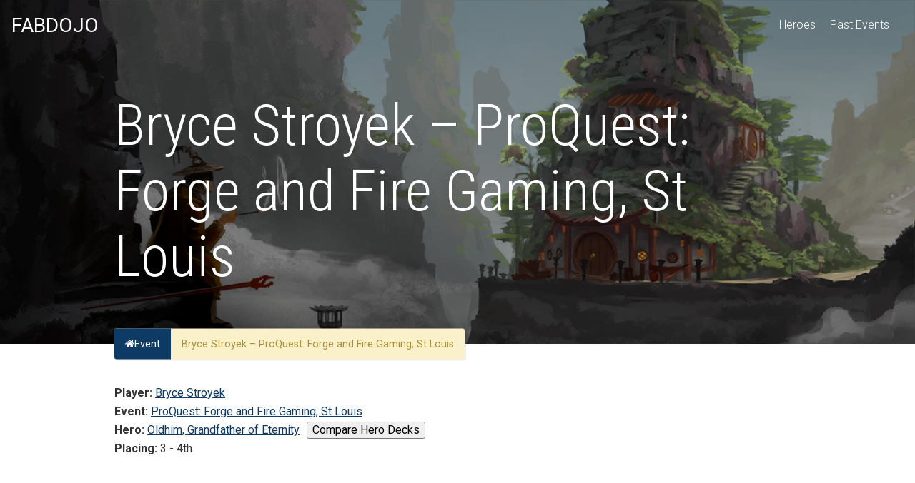

--- FILE ---
content_type: text/html; charset=UTF-8
request_url: https://fabdojo.com/decklists/bryce-stroyek-proquest-forge-and-fire-gaming-st-louis/
body_size: 10382
content:
<script src="https://fabdojo.com/wp-content/themes/fabdojo/src/modules/DecklistTabs.js"></script>
<!DOCTYPE html>
<html lang="en-US">
  <head>
    <meta charset="UTF-8">
    <meta name="viewport" content="width=device-width, initial-scale=1">
    <meta name='robots' content='max-image-preview:large' />
<link rel='dns-prefetch' href='//www.googletagmanager.com' />
<link rel='dns-prefetch' href='//fonts.googleapis.com' />
<link rel='dns-prefetch' href='//maxcdn.bootstrapcdn.com' />
<link rel='dns-prefetch' href='//pagead2.googlesyndication.com' />
		<!-- This site uses the Google Analytics by MonsterInsights plugin v8.23.1 - Using Analytics tracking - https://www.monsterinsights.com/ -->
							<script src="//www.googletagmanager.com/gtag/js?id=G-GNJ6DPRZ5K"  data-cfasync="false" data-wpfc-render="false" type="text/javascript" async></script>
			<script data-cfasync="false" data-wpfc-render="false" type="text/javascript">
				var mi_version = '8.23.1';
				var mi_track_user = true;
				var mi_no_track_reason = '';
				
								var disableStrs = [
										'ga-disable-G-GNJ6DPRZ5K',
									];

				/* Function to detect opted out users */
				function __gtagTrackerIsOptedOut() {
					for (var index = 0; index < disableStrs.length; index++) {
						if (document.cookie.indexOf(disableStrs[index] + '=true') > -1) {
							return true;
						}
					}

					return false;
				}

				/* Disable tracking if the opt-out cookie exists. */
				if (__gtagTrackerIsOptedOut()) {
					for (var index = 0; index < disableStrs.length; index++) {
						window[disableStrs[index]] = true;
					}
				}

				/* Opt-out function */
				function __gtagTrackerOptout() {
					for (var index = 0; index < disableStrs.length; index++) {
						document.cookie = disableStrs[index] + '=true; expires=Thu, 31 Dec 2099 23:59:59 UTC; path=/';
						window[disableStrs[index]] = true;
					}
				}

				if ('undefined' === typeof gaOptout) {
					function gaOptout() {
						__gtagTrackerOptout();
					}
				}
								window.dataLayer = window.dataLayer || [];

				window.MonsterInsightsDualTracker = {
					helpers: {},
					trackers: {},
				};
				if (mi_track_user) {
					function __gtagDataLayer() {
						dataLayer.push(arguments);
					}

					function __gtagTracker(type, name, parameters) {
						if (!parameters) {
							parameters = {};
						}

						if (parameters.send_to) {
							__gtagDataLayer.apply(null, arguments);
							return;
						}

						if (type === 'event') {
														parameters.send_to = monsterinsights_frontend.v4_id;
							var hookName = name;
							if (typeof parameters['event_category'] !== 'undefined') {
								hookName = parameters['event_category'] + ':' + name;
							}

							if (typeof MonsterInsightsDualTracker.trackers[hookName] !== 'undefined') {
								MonsterInsightsDualTracker.trackers[hookName](parameters);
							} else {
								__gtagDataLayer('event', name, parameters);
							}
							
						} else {
							__gtagDataLayer.apply(null, arguments);
						}
					}

					__gtagTracker('js', new Date());
					__gtagTracker('set', {
						'developer_id.dZGIzZG': true,
											});
										__gtagTracker('config', 'G-GNJ6DPRZ5K', {"forceSSL":"true","link_attribution":"true"} );
															window.gtag = __gtagTracker;										(function () {
						/* https://developers.google.com/analytics/devguides/collection/analyticsjs/ */
						/* ga and __gaTracker compatibility shim. */
						var noopfn = function () {
							return null;
						};
						var newtracker = function () {
							return new Tracker();
						};
						var Tracker = function () {
							return null;
						};
						var p = Tracker.prototype;
						p.get = noopfn;
						p.set = noopfn;
						p.send = function () {
							var args = Array.prototype.slice.call(arguments);
							args.unshift('send');
							__gaTracker.apply(null, args);
						};
						var __gaTracker = function () {
							var len = arguments.length;
							if (len === 0) {
								return;
							}
							var f = arguments[len - 1];
							if (typeof f !== 'object' || f === null || typeof f.hitCallback !== 'function') {
								if ('send' === arguments[0]) {
									var hitConverted, hitObject = false, action;
									if ('event' === arguments[1]) {
										if ('undefined' !== typeof arguments[3]) {
											hitObject = {
												'eventAction': arguments[3],
												'eventCategory': arguments[2],
												'eventLabel': arguments[4],
												'value': arguments[5] ? arguments[5] : 1,
											}
										}
									}
									if ('pageview' === arguments[1]) {
										if ('undefined' !== typeof arguments[2]) {
											hitObject = {
												'eventAction': 'page_view',
												'page_path': arguments[2],
											}
										}
									}
									if (typeof arguments[2] === 'object') {
										hitObject = arguments[2];
									}
									if (typeof arguments[5] === 'object') {
										Object.assign(hitObject, arguments[5]);
									}
									if ('undefined' !== typeof arguments[1].hitType) {
										hitObject = arguments[1];
										if ('pageview' === hitObject.hitType) {
											hitObject.eventAction = 'page_view';
										}
									}
									if (hitObject) {
										action = 'timing' === arguments[1].hitType ? 'timing_complete' : hitObject.eventAction;
										hitConverted = mapArgs(hitObject);
										__gtagTracker('event', action, hitConverted);
									}
								}
								return;
							}

							function mapArgs(args) {
								var arg, hit = {};
								var gaMap = {
									'eventCategory': 'event_category',
									'eventAction': 'event_action',
									'eventLabel': 'event_label',
									'eventValue': 'event_value',
									'nonInteraction': 'non_interaction',
									'timingCategory': 'event_category',
									'timingVar': 'name',
									'timingValue': 'value',
									'timingLabel': 'event_label',
									'page': 'page_path',
									'location': 'page_location',
									'title': 'page_title',
									'referrer' : 'page_referrer',
								};
								for (arg in args) {
																		if (!(!args.hasOwnProperty(arg) || !gaMap.hasOwnProperty(arg))) {
										hit[gaMap[arg]] = args[arg];
									} else {
										hit[arg] = args[arg];
									}
								}
								return hit;
							}

							try {
								f.hitCallback();
							} catch (ex) {
							}
						};
						__gaTracker.create = newtracker;
						__gaTracker.getByName = newtracker;
						__gaTracker.getAll = function () {
							return [];
						};
						__gaTracker.remove = noopfn;
						__gaTracker.loaded = true;
						window['__gaTracker'] = __gaTracker;
					})();
									} else {
										console.log("");
					(function () {
						function __gtagTracker() {
							return null;
						}

						window['__gtagTracker'] = __gtagTracker;
						window['gtag'] = __gtagTracker;
					})();
									}
			</script>
				<!-- / Google Analytics by MonsterInsights -->
		<script type="text/javascript">
/* <![CDATA[ */
window._wpemojiSettings = {"baseUrl":"https:\/\/s.w.org\/images\/core\/emoji\/14.0.0\/72x72\/","ext":".png","svgUrl":"https:\/\/s.w.org\/images\/core\/emoji\/14.0.0\/svg\/","svgExt":".svg","source":{"concatemoji":"https:\/\/fabdojo.com\/wp-includes\/js\/wp-emoji-release.min.js?ver=6.4.7"}};
/*! This file is auto-generated */
!function(i,n){var o,s,e;function c(e){try{var t={supportTests:e,timestamp:(new Date).valueOf()};sessionStorage.setItem(o,JSON.stringify(t))}catch(e){}}function p(e,t,n){e.clearRect(0,0,e.canvas.width,e.canvas.height),e.fillText(t,0,0);var t=new Uint32Array(e.getImageData(0,0,e.canvas.width,e.canvas.height).data),r=(e.clearRect(0,0,e.canvas.width,e.canvas.height),e.fillText(n,0,0),new Uint32Array(e.getImageData(0,0,e.canvas.width,e.canvas.height).data));return t.every(function(e,t){return e===r[t]})}function u(e,t,n){switch(t){case"flag":return n(e,"\ud83c\udff3\ufe0f\u200d\u26a7\ufe0f","\ud83c\udff3\ufe0f\u200b\u26a7\ufe0f")?!1:!n(e,"\ud83c\uddfa\ud83c\uddf3","\ud83c\uddfa\u200b\ud83c\uddf3")&&!n(e,"\ud83c\udff4\udb40\udc67\udb40\udc62\udb40\udc65\udb40\udc6e\udb40\udc67\udb40\udc7f","\ud83c\udff4\u200b\udb40\udc67\u200b\udb40\udc62\u200b\udb40\udc65\u200b\udb40\udc6e\u200b\udb40\udc67\u200b\udb40\udc7f");case"emoji":return!n(e,"\ud83e\udef1\ud83c\udffb\u200d\ud83e\udef2\ud83c\udfff","\ud83e\udef1\ud83c\udffb\u200b\ud83e\udef2\ud83c\udfff")}return!1}function f(e,t,n){var r="undefined"!=typeof WorkerGlobalScope&&self instanceof WorkerGlobalScope?new OffscreenCanvas(300,150):i.createElement("canvas"),a=r.getContext("2d",{willReadFrequently:!0}),o=(a.textBaseline="top",a.font="600 32px Arial",{});return e.forEach(function(e){o[e]=t(a,e,n)}),o}function t(e){var t=i.createElement("script");t.src=e,t.defer=!0,i.head.appendChild(t)}"undefined"!=typeof Promise&&(o="wpEmojiSettingsSupports",s=["flag","emoji"],n.supports={everything:!0,everythingExceptFlag:!0},e=new Promise(function(e){i.addEventListener("DOMContentLoaded",e,{once:!0})}),new Promise(function(t){var n=function(){try{var e=JSON.parse(sessionStorage.getItem(o));if("object"==typeof e&&"number"==typeof e.timestamp&&(new Date).valueOf()<e.timestamp+604800&&"object"==typeof e.supportTests)return e.supportTests}catch(e){}return null}();if(!n){if("undefined"!=typeof Worker&&"undefined"!=typeof OffscreenCanvas&&"undefined"!=typeof URL&&URL.createObjectURL&&"undefined"!=typeof Blob)try{var e="postMessage("+f.toString()+"("+[JSON.stringify(s),u.toString(),p.toString()].join(",")+"));",r=new Blob([e],{type:"text/javascript"}),a=new Worker(URL.createObjectURL(r),{name:"wpTestEmojiSupports"});return void(a.onmessage=function(e){c(n=e.data),a.terminate(),t(n)})}catch(e){}c(n=f(s,u,p))}t(n)}).then(function(e){for(var t in e)n.supports[t]=e[t],n.supports.everything=n.supports.everything&&n.supports[t],"flag"!==t&&(n.supports.everythingExceptFlag=n.supports.everythingExceptFlag&&n.supports[t]);n.supports.everythingExceptFlag=n.supports.everythingExceptFlag&&!n.supports.flag,n.DOMReady=!1,n.readyCallback=function(){n.DOMReady=!0}}).then(function(){return e}).then(function(){var e;n.supports.everything||(n.readyCallback(),(e=n.source||{}).concatemoji?t(e.concatemoji):e.wpemoji&&e.twemoji&&(t(e.twemoji),t(e.wpemoji)))}))}((window,document),window._wpemojiSettings);
/* ]]> */
</script>
<style id='wp-emoji-styles-inline-css' type='text/css'>

	img.wp-smiley, img.emoji {
		display: inline !important;
		border: none !important;
		box-shadow: none !important;
		height: 1em !important;
		width: 1em !important;
		margin: 0 0.07em !important;
		vertical-align: -0.1em !important;
		background: none !important;
		padding: 0 !important;
	}
</style>
<link rel='stylesheet' id='wp-block-library-css' href='https://fabdojo.com/wp-includes/css/dist/block-library/style.min.css?ver=6.4.7' type='text/css' media='all' />
<style id='classic-theme-styles-inline-css' type='text/css'>
/*! This file is auto-generated */
.wp-block-button__link{color:#fff;background-color:#32373c;border-radius:9999px;box-shadow:none;text-decoration:none;padding:calc(.667em + 2px) calc(1.333em + 2px);font-size:1.125em}.wp-block-file__button{background:#32373c;color:#fff;text-decoration:none}
</style>
<style id='global-styles-inline-css' type='text/css'>
body{--wp--preset--color--black: #000000;--wp--preset--color--cyan-bluish-gray: #abb8c3;--wp--preset--color--white: #ffffff;--wp--preset--color--pale-pink: #f78da7;--wp--preset--color--vivid-red: #cf2e2e;--wp--preset--color--luminous-vivid-orange: #ff6900;--wp--preset--color--luminous-vivid-amber: #fcb900;--wp--preset--color--light-green-cyan: #7bdcb5;--wp--preset--color--vivid-green-cyan: #00d084;--wp--preset--color--pale-cyan-blue: #8ed1fc;--wp--preset--color--vivid-cyan-blue: #0693e3;--wp--preset--color--vivid-purple: #9b51e0;--wp--preset--gradient--vivid-cyan-blue-to-vivid-purple: linear-gradient(135deg,rgba(6,147,227,1) 0%,rgb(155,81,224) 100%);--wp--preset--gradient--light-green-cyan-to-vivid-green-cyan: linear-gradient(135deg,rgb(122,220,180) 0%,rgb(0,208,130) 100%);--wp--preset--gradient--luminous-vivid-amber-to-luminous-vivid-orange: linear-gradient(135deg,rgba(252,185,0,1) 0%,rgba(255,105,0,1) 100%);--wp--preset--gradient--luminous-vivid-orange-to-vivid-red: linear-gradient(135deg,rgba(255,105,0,1) 0%,rgb(207,46,46) 100%);--wp--preset--gradient--very-light-gray-to-cyan-bluish-gray: linear-gradient(135deg,rgb(238,238,238) 0%,rgb(169,184,195) 100%);--wp--preset--gradient--cool-to-warm-spectrum: linear-gradient(135deg,rgb(74,234,220) 0%,rgb(151,120,209) 20%,rgb(207,42,186) 40%,rgb(238,44,130) 60%,rgb(251,105,98) 80%,rgb(254,248,76) 100%);--wp--preset--gradient--blush-light-purple: linear-gradient(135deg,rgb(255,206,236) 0%,rgb(152,150,240) 100%);--wp--preset--gradient--blush-bordeaux: linear-gradient(135deg,rgb(254,205,165) 0%,rgb(254,45,45) 50%,rgb(107,0,62) 100%);--wp--preset--gradient--luminous-dusk: linear-gradient(135deg,rgb(255,203,112) 0%,rgb(199,81,192) 50%,rgb(65,88,208) 100%);--wp--preset--gradient--pale-ocean: linear-gradient(135deg,rgb(255,245,203) 0%,rgb(182,227,212) 50%,rgb(51,167,181) 100%);--wp--preset--gradient--electric-grass: linear-gradient(135deg,rgb(202,248,128) 0%,rgb(113,206,126) 100%);--wp--preset--gradient--midnight: linear-gradient(135deg,rgb(2,3,129) 0%,rgb(40,116,252) 100%);--wp--preset--font-size--small: 13px;--wp--preset--font-size--medium: 20px;--wp--preset--font-size--large: 36px;--wp--preset--font-size--x-large: 42px;--wp--preset--spacing--20: 0.44rem;--wp--preset--spacing--30: 0.67rem;--wp--preset--spacing--40: 1rem;--wp--preset--spacing--50: 1.5rem;--wp--preset--spacing--60: 2.25rem;--wp--preset--spacing--70: 3.38rem;--wp--preset--spacing--80: 5.06rem;--wp--preset--shadow--natural: 6px 6px 9px rgba(0, 0, 0, 0.2);--wp--preset--shadow--deep: 12px 12px 50px rgba(0, 0, 0, 0.4);--wp--preset--shadow--sharp: 6px 6px 0px rgba(0, 0, 0, 0.2);--wp--preset--shadow--outlined: 6px 6px 0px -3px rgba(255, 255, 255, 1), 6px 6px rgba(0, 0, 0, 1);--wp--preset--shadow--crisp: 6px 6px 0px rgba(0, 0, 0, 1);}:where(.is-layout-flex){gap: 0.5em;}:where(.is-layout-grid){gap: 0.5em;}body .is-layout-flow > .alignleft{float: left;margin-inline-start: 0;margin-inline-end: 2em;}body .is-layout-flow > .alignright{float: right;margin-inline-start: 2em;margin-inline-end: 0;}body .is-layout-flow > .aligncenter{margin-left: auto !important;margin-right: auto !important;}body .is-layout-constrained > .alignleft{float: left;margin-inline-start: 0;margin-inline-end: 2em;}body .is-layout-constrained > .alignright{float: right;margin-inline-start: 2em;margin-inline-end: 0;}body .is-layout-constrained > .aligncenter{margin-left: auto !important;margin-right: auto !important;}body .is-layout-constrained > :where(:not(.alignleft):not(.alignright):not(.alignfull)){max-width: var(--wp--style--global--content-size);margin-left: auto !important;margin-right: auto !important;}body .is-layout-constrained > .alignwide{max-width: var(--wp--style--global--wide-size);}body .is-layout-flex{display: flex;}body .is-layout-flex{flex-wrap: wrap;align-items: center;}body .is-layout-flex > *{margin: 0;}body .is-layout-grid{display: grid;}body .is-layout-grid > *{margin: 0;}:where(.wp-block-columns.is-layout-flex){gap: 2em;}:where(.wp-block-columns.is-layout-grid){gap: 2em;}:where(.wp-block-post-template.is-layout-flex){gap: 1.25em;}:where(.wp-block-post-template.is-layout-grid){gap: 1.25em;}.has-black-color{color: var(--wp--preset--color--black) !important;}.has-cyan-bluish-gray-color{color: var(--wp--preset--color--cyan-bluish-gray) !important;}.has-white-color{color: var(--wp--preset--color--white) !important;}.has-pale-pink-color{color: var(--wp--preset--color--pale-pink) !important;}.has-vivid-red-color{color: var(--wp--preset--color--vivid-red) !important;}.has-luminous-vivid-orange-color{color: var(--wp--preset--color--luminous-vivid-orange) !important;}.has-luminous-vivid-amber-color{color: var(--wp--preset--color--luminous-vivid-amber) !important;}.has-light-green-cyan-color{color: var(--wp--preset--color--light-green-cyan) !important;}.has-vivid-green-cyan-color{color: var(--wp--preset--color--vivid-green-cyan) !important;}.has-pale-cyan-blue-color{color: var(--wp--preset--color--pale-cyan-blue) !important;}.has-vivid-cyan-blue-color{color: var(--wp--preset--color--vivid-cyan-blue) !important;}.has-vivid-purple-color{color: var(--wp--preset--color--vivid-purple) !important;}.has-black-background-color{background-color: var(--wp--preset--color--black) !important;}.has-cyan-bluish-gray-background-color{background-color: var(--wp--preset--color--cyan-bluish-gray) !important;}.has-white-background-color{background-color: var(--wp--preset--color--white) !important;}.has-pale-pink-background-color{background-color: var(--wp--preset--color--pale-pink) !important;}.has-vivid-red-background-color{background-color: var(--wp--preset--color--vivid-red) !important;}.has-luminous-vivid-orange-background-color{background-color: var(--wp--preset--color--luminous-vivid-orange) !important;}.has-luminous-vivid-amber-background-color{background-color: var(--wp--preset--color--luminous-vivid-amber) !important;}.has-light-green-cyan-background-color{background-color: var(--wp--preset--color--light-green-cyan) !important;}.has-vivid-green-cyan-background-color{background-color: var(--wp--preset--color--vivid-green-cyan) !important;}.has-pale-cyan-blue-background-color{background-color: var(--wp--preset--color--pale-cyan-blue) !important;}.has-vivid-cyan-blue-background-color{background-color: var(--wp--preset--color--vivid-cyan-blue) !important;}.has-vivid-purple-background-color{background-color: var(--wp--preset--color--vivid-purple) !important;}.has-black-border-color{border-color: var(--wp--preset--color--black) !important;}.has-cyan-bluish-gray-border-color{border-color: var(--wp--preset--color--cyan-bluish-gray) !important;}.has-white-border-color{border-color: var(--wp--preset--color--white) !important;}.has-pale-pink-border-color{border-color: var(--wp--preset--color--pale-pink) !important;}.has-vivid-red-border-color{border-color: var(--wp--preset--color--vivid-red) !important;}.has-luminous-vivid-orange-border-color{border-color: var(--wp--preset--color--luminous-vivid-orange) !important;}.has-luminous-vivid-amber-border-color{border-color: var(--wp--preset--color--luminous-vivid-amber) !important;}.has-light-green-cyan-border-color{border-color: var(--wp--preset--color--light-green-cyan) !important;}.has-vivid-green-cyan-border-color{border-color: var(--wp--preset--color--vivid-green-cyan) !important;}.has-pale-cyan-blue-border-color{border-color: var(--wp--preset--color--pale-cyan-blue) !important;}.has-vivid-cyan-blue-border-color{border-color: var(--wp--preset--color--vivid-cyan-blue) !important;}.has-vivid-purple-border-color{border-color: var(--wp--preset--color--vivid-purple) !important;}.has-vivid-cyan-blue-to-vivid-purple-gradient-background{background: var(--wp--preset--gradient--vivid-cyan-blue-to-vivid-purple) !important;}.has-light-green-cyan-to-vivid-green-cyan-gradient-background{background: var(--wp--preset--gradient--light-green-cyan-to-vivid-green-cyan) !important;}.has-luminous-vivid-amber-to-luminous-vivid-orange-gradient-background{background: var(--wp--preset--gradient--luminous-vivid-amber-to-luminous-vivid-orange) !important;}.has-luminous-vivid-orange-to-vivid-red-gradient-background{background: var(--wp--preset--gradient--luminous-vivid-orange-to-vivid-red) !important;}.has-very-light-gray-to-cyan-bluish-gray-gradient-background{background: var(--wp--preset--gradient--very-light-gray-to-cyan-bluish-gray) !important;}.has-cool-to-warm-spectrum-gradient-background{background: var(--wp--preset--gradient--cool-to-warm-spectrum) !important;}.has-blush-light-purple-gradient-background{background: var(--wp--preset--gradient--blush-light-purple) !important;}.has-blush-bordeaux-gradient-background{background: var(--wp--preset--gradient--blush-bordeaux) !important;}.has-luminous-dusk-gradient-background{background: var(--wp--preset--gradient--luminous-dusk) !important;}.has-pale-ocean-gradient-background{background: var(--wp--preset--gradient--pale-ocean) !important;}.has-electric-grass-gradient-background{background: var(--wp--preset--gradient--electric-grass) !important;}.has-midnight-gradient-background{background: var(--wp--preset--gradient--midnight) !important;}.has-small-font-size{font-size: var(--wp--preset--font-size--small) !important;}.has-medium-font-size{font-size: var(--wp--preset--font-size--medium) !important;}.has-large-font-size{font-size: var(--wp--preset--font-size--large) !important;}.has-x-large-font-size{font-size: var(--wp--preset--font-size--x-large) !important;}
.wp-block-navigation a:where(:not(.wp-element-button)){color: inherit;}
:where(.wp-block-post-template.is-layout-flex){gap: 1.25em;}:where(.wp-block-post-template.is-layout-grid){gap: 1.25em;}
:where(.wp-block-columns.is-layout-flex){gap: 2em;}:where(.wp-block-columns.is-layout-grid){gap: 2em;}
.wp-block-pullquote{font-size: 1.5em;line-height: 1.6;}
</style>
<link rel='stylesheet' id='wpda_wpdp_public-css' href='https://fabdojo.com/wp-content/plugins/wp-data-access/public/../assets/css/wpda_public.css?ver=5.3.9' type='text/css' media='all' />
<link rel='stylesheet' id='custom-google-fonts-css' href='//fonts.googleapis.com/css?family=Roboto+Condensed%3A300%2C300i%2C400%2C400i%2C700%2C700i%7CRoboto%3A100%2C300%2C400%2C400i%2C700%2C700i&#038;ver=6.4.7' type='text/css' media='all' />
<link rel='stylesheet' id='font-awesome-css' href='//maxcdn.bootstrapcdn.com/font-awesome/4.7.0/css/font-awesome.min.css?ver=6.4.7' type='text/css' media='all' />
<link rel='stylesheet' id='fabdojo_main_styles-css' href='https://fabdojo.com/wp-content/themes/fabdojo/build/style-index.css?ver=6.4.7' type='text/css' media='all' />
<link rel='stylesheet' id='fabdojo_main_extra_styles-css' href='https://fabdojo.com/wp-content/themes/fabdojo/build/index.css?ver=6.4.7' type='text/css' media='all' />
<script type="text/javascript" src="https://fabdojo.com/wp-content/plugins/google-analytics-for-wordpress/assets/js/frontend-gtag.min.js?ver=8.23.1" id="monsterinsights-frontend-script-js"></script>
<script data-cfasync="false" data-wpfc-render="false" type="text/javascript" id='monsterinsights-frontend-script-js-extra'>/* <![CDATA[ */
var monsterinsights_frontend = {"js_events_tracking":"true","download_extensions":"doc,pdf,ppt,zip,xls,docx,pptx,xlsx","inbound_paths":"[{\"path\":\"\\\/go\\\/\",\"label\":\"affiliate\"},{\"path\":\"\\\/recommend\\\/\",\"label\":\"affiliate\"}]","home_url":"https:\/\/fabdojo.com","hash_tracking":"false","v4_id":"G-GNJ6DPRZ5K"};/* ]]> */
</script>
<script type="text/javascript" src="https://fabdojo.com/wp-includes/js/jquery/jquery.min.js?ver=3.7.1" id="jquery-core-js"></script>
<script type="text/javascript" src="https://fabdojo.com/wp-includes/js/jquery/jquery-migrate.min.js?ver=3.4.1" id="jquery-migrate-js"></script>
<script type="text/javascript" src="https://fabdojo.com/wp-includes/js/underscore.min.js?ver=1.13.4" id="underscore-js"></script>
<script type="text/javascript" src="https://fabdojo.com/wp-includes/js/backbone.min.js?ver=1.5.0" id="backbone-js"></script>
<script type="text/javascript" id="wp-api-request-js-extra">
/* <![CDATA[ */
var wpApiSettings = {"root":"https:\/\/fabdojo.com\/wp-json\/","nonce":"56754f0d12","versionString":"wp\/v2\/"};
/* ]]> */
</script>
<script type="text/javascript" src="https://fabdojo.com/wp-includes/js/api-request.min.js?ver=6.4.7" id="wp-api-request-js"></script>
<script type="text/javascript" src="https://fabdojo.com/wp-includes/js/wp-api.min.js?ver=6.4.7" id="wp-api-js"></script>
<script type="text/javascript" id="wpda_rest_api-js-extra">
/* <![CDATA[ */
var wpdaApiSettings = {"path":"wpda"};
/* ]]> */
</script>
<script type="text/javascript" src="https://fabdojo.com/wp-content/plugins/wp-data-access/public/../assets/js/wpda_rest_api.js?ver=5.3.9" id="wpda_rest_api-js"></script>

<!-- Google Analytics snippet added by Site Kit -->
<script type="text/javascript" src="https://www.googletagmanager.com/gtag/js?id=GT-5M35359" id="google_gtagjs-js" async></script>
<script type="text/javascript" id="google_gtagjs-js-after">
/* <![CDATA[ */
window.dataLayer = window.dataLayer || [];function gtag(){dataLayer.push(arguments);}
gtag('set', 'linker', {"domains":["fabdojo.com"]} );
gtag("js", new Date());
gtag("set", "developer_id.dZTNiMT", true);
gtag("config", "GT-5M35359");
/* ]]> */
</script>

<!-- End Google Analytics snippet added by Site Kit -->
<link rel="https://api.w.org/" href="https://fabdojo.com/wp-json/" /><link rel="alternate" type="application/json" href="https://fabdojo.com/wp-json/wp/v2/decklist/9145" /><link rel="EditURI" type="application/rsd+xml" title="RSD" href="https://fabdojo.com/xmlrpc.php?rsd" />
<meta name="generator" content="WordPress 6.4.7" />
<link rel="canonical" href="https://fabdojo.com/decklists/bryce-stroyek-proquest-forge-and-fire-gaming-st-louis/" />
<link rel='shortlink' href='https://fabdojo.com/?p=9145' />
<link rel="alternate" type="application/json+oembed" href="https://fabdojo.com/wp-json/oembed/1.0/embed?url=https%3A%2F%2Ffabdojo.com%2Fdecklists%2Fbryce-stroyek-proquest-forge-and-fire-gaming-st-louis%2F" />
<link rel="alternate" type="text/xml+oembed" href="https://fabdojo.com/wp-json/oembed/1.0/embed?url=https%3A%2F%2Ffabdojo.com%2Fdecklists%2Fbryce-stroyek-proquest-forge-and-fire-gaming-st-louis%2F&#038;format=xml" />
<meta name="generator" content="Site Kit by Google 1.120.0" />
<!-- Google AdSense meta tags added by Site Kit -->
<meta name="google-adsense-platform-account" content="ca-host-pub-2644536267352236">
<meta name="google-adsense-platform-domain" content="sitekit.withgoogle.com">
<!-- End Google AdSense meta tags added by Site Kit -->

<!-- Google AdSense snippet added by Site Kit -->
<script type="text/javascript" async="async" src="https://pagead2.googlesyndication.com/pagead/js/adsbygoogle.js?client=ca-pub-4708314107149942&amp;host=ca-host-pub-2644536267352236" crossorigin="anonymous"></script>

<!-- End Google AdSense snippet added by Site Kit -->
<link rel="icon" href="https://fabdojo.com/wp-content/uploads/2024/02/cropped-FD-32x32.png" sizes="32x32" />
<link rel="icon" href="https://fabdojo.com/wp-content/uploads/2024/02/cropped-FD-192x192.png" sizes="192x192" />
<link rel="apple-touch-icon" href="https://fabdojo.com/wp-content/uploads/2024/02/cropped-FD-180x180.png" />
<meta name="msapplication-TileImage" content="https://fabdojo.com/wp-content/uploads/2024/02/cropped-FD-270x270.png" />
  </head>
  <body class="decklist-template-default single single-decklist postid-9145 single-format-standard">
    <header class="site-header">
    <div class="container">
      <h1 class="school-logo-text float-left"><a href="https://fabdojo.com"><strong>FABDOJO</strong></a></h1>
      <span class="js-search-trigger site-header__search-trigger"><i class="fa fa-search" aria-hidden="true"></i></span>
      <i class="site-header__menu-trigger fa fa-bars" aria-hidden="true"></i>
      <div class="site-header__menu group">
        <nav class="main-navigation">
          <ul>
            <li><a href="https://fabdojo.com/heroes/">Heroes</a></li>
            <li><a href="https://fabdojo.com/events/">Past Events</a></li>
          </ul>
        </nav>

      </div>
    </div>
  </header>
    <div class="page-banner">
        <div class="page-banner__bg-image" style="background-image: url(https://fabdojo.com/wp-content/themes/fabdojo/images/smoko.png);"></div>
        <div class="page-banner__content container container--narrow">
            <h1 class="page-banner__title">Bryce Stroyek &#8211; ProQuest: Forge and Fire Gaming, St Louis</h1>
            <div class="page-banner__intro">
                <p></p>
            </div>
        </div>
    </div>


<div class="container container--narrow page-section">
    <div class="metabox metabox--position-up metabox--with-home-link">
        <p>
            <a class="metabox__blog-home-link" href="https://fabdojo.com/events/proquest-forge-and-fire-gaming-st-louis/"><i class="fa fa-home" aria-hidden="true"></i>Event</a> <span class="metabox__main">Bryce Stroyek &#8211; ProQuest: Forge and Fire Gaming, St Louis</span>
        </p>
    </div>

    <div>
        <p style="margin: 0;"><strong>Player: </strong><a href="https://fabdojo.com/player/bryce-stroyek/">Bryce Stroyek</p></a>
        <p style="margin: 0;"><strong>Event: </strong><a href="https://fabdojo.com/events/proquest-forge-and-fire-gaming-st-louis/">ProQuest: Forge and Fire Gaming, St Louis</p></a>
        <div style="display: flex; align-items: center;">
            <p style="margin: 0"> <strong>Hero: </strong><a href="https://fabdojo.com/heroes/oldhim-grandfather-of-eternity/">Oldhim, Grandfather of Eternity</a></p>
            <button id="auto-compare-hero-decks" style="margin-left: 10px;">Compare Hero Decks</button>
        </div>
        <p style="margin: 0;"><strong>Placing: </strong> 3 - 4th</p>
        <p style="margin: 0;"><strong>Date: </strong> 19 Feb 2022</p>
        <p style="margin: 0;"><strong>Tournament: </strong>ProQuest</p>
        <p style="margin: 0;"><strong>Format: </strong>Classic Constructed</p>   
    </div>


    <div class="tab" style="margin-top: 12px;">
        <button class="tablinks" onclick="openTab(event, 'Tab1')">Decklist</button>
        <button class="tablinks" onclick="openTab(event, 'Tab2')">Analysis</button>
    </div>

    <div id="Tab1" class="tabcontent">
        <div class="full-width-split group">
            <div class="full-width-split__one">
                                                        <h3>Equipment (9)</h3>
                    <table class="fabdojo-table">
                        <tr>
                            <th>Count</th>
                            <th>Card</th>
                        </tr>
                                                    <tr>
                                <td>1</td>
                                <td>Crater Fist</td>
                            </tr>
                                                    <tr>
                                <td>1</td>
                                <td>Crown of Seeds</td>
                            </tr>
                                                    <tr>
                                <td>1</td>
                                <td>Fyendal's Spring Tunic</td>
                            </tr>
                                                    <tr>
                                <td>1</td>
                                <td>Heart of Ice</td>
                            </tr>
                                                    <tr>
                                <td>1</td>
                                <td>Ironhide Legs</td>
                            </tr>
                                                    <tr>
                                <td>1</td>
                                <td>Nullrune Boots</td>
                            </tr>
                                                    <tr>
                                <td>1</td>
                                <td>Rampart of the Ram's Head</td>
                            </tr>
                                                    <tr>
                                <td>1</td>
                                <td>Snapdragon Scalers</td>
                            </tr>
                                                    <tr>
                                <td>1</td>
                                <td>Winter's Wail</td>
                            </tr>
                                            </table>
                                                                        <h3>Red (25)</h3>
                    <table class="fabdojo-table-red">
                        <tr>
                            <th>Count</th>
                            <th>Card</th>
                        </tr>
                                                    <tr>
                                <td>2</td>
                                <td>Command and Conquer</td>
                            </tr>
                                                    <tr>
                                <td>1</td>
                                <td>Crush Confidence</td>
                            </tr>
                                                    <tr>
                                <td>2</td>
                                <td>Endless Winter</td>
                            </tr>
                                                    <tr>
                                <td>3</td>
                                <td>Enlightened Strike</td>
                            </tr>
                                                    <tr>
                                <td>3</td>
                                <td>Oaken Old</td>
                            </tr>
                                                    <tr>
                                <td>3</td>
                                <td>Pummel</td>
                            </tr>
                                                    <tr>
                                <td>3</td>
                                <td>Sink Below</td>
                            </tr>
                                                    <tr>
                                <td>3</td>
                                <td>Spinal Crush</td>
                            </tr>
                                                    <tr>
                                <td>3</td>
                                <td>Staunch Response</td>
                            </tr>
                                                    <tr>
                                <td>2</td>
                                <td>Zealous Belting</td>
                            </tr>
                                            </table>
                            </div>
            <div class="full-width-split__two">
                                                        <h3>Yellow (6)</h3>
                    <table class="fabdojo-table-yellow">
                        <tr>
                            <th>Count</th>
                            <th>Card</th>
                        </tr>
                                                    <tr>
                                <td>3</td>
                                <td>Autumn's Touch</td>
                            </tr>
                                                    <tr>
                                <td>3</td>
                                <td>Pummel</td>
                            </tr>
                                            </table>
                                                                        <h3>Blue (40)</h3>
                    <table class="fabdojo-table-blue">
                        <tr>
                            <th>Count</th>
                            <th>Card</th>
                        </tr>
                                                    <tr>
                                <td>3</td>
                                <td>Autumn's Touch</td>
                            </tr>
                                                    <tr>
                                <td>3</td>
                                <td>Blizzard</td>
                            </tr>
                                                    <tr>
                                <td>3</td>
                                <td>Channel Lake Frigid</td>
                            </tr>
                                                    <tr>
                                <td>3</td>
                                <td>Cranial Crush</td>
                            </tr>
                                                    <tr>
                                <td>3</td>
                                <td>Crush Confidence</td>
                            </tr>
                                                    <tr>
                                <td>3</td>
                                <td>Frost Fang</td>
                            </tr>
                                                    <tr>
                                <td>3</td>
                                <td>Glacial Footsteps</td>
                            </tr>
                                                    <tr>
                                <td>2</td>
                                <td>Macho Grande</td>
                            </tr>
                                                    <tr>
                                <td>1</td>
                                <td>Pulse of Isenloft</td>
                            </tr>
                                                    <tr>
                                <td>2</td>
                                <td>Rouse the Ancients</td>
                            </tr>
                                                    <tr>
                                <td>3</td>
                                <td>Staunch Response</td>
                            </tr>
                                                    <tr>
                                <td>3</td>
                                <td>Tear Asunder</td>
                            </tr>
                                                    <tr>
                                <td>3</td>
                                <td>Thunder Quake</td>
                            </tr>
                                                    <tr>
                                <td>2</td>
                                <td>Winter's Bite</td>
                            </tr>
                                                    <tr>
                                <td>3</td>
                                <td>Winter's Grasp</td>
                            </tr>
                                            </table>
                            <!-- Add section for No Pitch -->
                            
            </div>
        </div>
    </div>


    <div id="Tab2" class="tabcontent">
        <div class="fabdojo-hero-grid-container" style="padding: 40px;">
        <script type="text/javascript" src="https://www.gstatic.com/charts/loader.js"></script>
            <div class="fabdojo-hero-grid-item1">
                <p>Card Type</p>
                <table class="fabdojo-table">
                    <tr>
                        <th>Count</th>
                        <th>Card Type</th>
                    </tr>
                                        <tr>
                        <td>57</td>
                        <td>Action</td>
                    </tr>
                                    <tr>
                        <td>11</td>
                        <td>Equipment</td>
                    </tr>
                                    <tr>
                        <td>10</td>
                        <td>Defense Reaction</td>
                    </tr>
                                    <tr>
                        <td>6</td>
                        <td>Attack Reaction</td>
                    </tr>
                                    <tr>
                        <td>3</td>
                        <td>Instant</td>
                    </tr>
                                    <tr>
                        <td>1</td>
                        <td>Weapon</td>
                    </tr>
                                </table>

            </div>
            <div class="fabdojo-hero-grid-item2">
                <p>Card Sub Type</p>
                <table class="fabdojo-table">
                    <tr>
                        <th>Count</th>
                        <th>Card Sub Type</th>
                    </tr>
                                        <tr>
                        <td>49</td>
                        <td>Attack</td>
                    </tr>
                                    <tr>
                        <td>24</td>
                        <td></td>
                    </tr>
                                    <tr>
                        <td>4</td>
                        <td>Chest</td>
                    </tr>
                                    <tr>
                        <td>4</td>
                        <td>Legs</td>
                    </tr>
                                    <tr>
                        <td>3</td>
                        <td>Aura</td>
                    </tr>
                                    <tr>
                        <td>1</td>
                        <td>Off-Hand</td>
                    </tr>
                                    <tr>
                        <td>1</td>
                        <td>Arms</td>
                    </tr>
                                    <tr>
                        <td>1</td>
                        <td>Head</td>
                    </tr>
                                    <tr>
                        <td>1</td>
                        <td>Hammer (1H)</td>
                    </tr>
                                </table>

            </div>
            <div class="fabdojo-hero-grid-item3">
                <p>Class</p>
                <table class="fabdojo-table">
                    <tr>
                        <th>Count</th>
                        <th>Class</th>
                    </tr>
                                        <tr>
                        <td>29</td>
                        <td>Guardian</td>
                    </tr>
                                    <tr>
                        <td>27</td>
                        <td>Generic</td>
                    </tr>
                                    <tr>
                        <td>15</td>
                        <td>Ice</td>
                    </tr>
                                    <tr>
                        <td>9</td>
                        <td>Elemental Guardian</td>
                    </tr>
                                    <tr>
                        <td>7</td>
                        <td>Earth</td>
                    </tr>
                                    <tr>
                        <td>1</td>
                        <td>Ice Earth</td>
                    </tr>
                                </table>

            </div>  
            <div class="fabdojo-hero-grid-item1">
                <p>Power</p>
                <table class="fabdojo-table">
                    <tr>
                        <th>Count</th>
                        <th>Power</th>
                    </tr>
                                        <tr>
                        <td>38</td>
                        <td></td>
                    </tr>
                                    <tr>
                        <td>16</td>
                        <td>8</td>
                    </tr>
                                    <tr>
                        <td>11</td>
                        <td>5</td>
                    </tr>
                                    <tr>
                        <td>7</td>
                        <td>6</td>
                    </tr>
                                    <tr>
                        <td>4</td>
                        <td>7</td>
                    </tr>
                                    <tr>
                        <td>4</td>
                        <td>4</td>
                    </tr>
                                    <tr>
                        <td>3</td>
                        <td>3</td>
                    </tr>
                                    <tr>
                        <td>3</td>
                        <td>9</td>
                    </tr>
                                    <tr>
                        <td>2</td>
                        <td>0</td>
                    </tr>
                                </table>

            </div>
            <div class="fabdojo-hero-grid-item2">
                <p>Defense</p>
                <table class="fabdojo-table">
                    <tr>
                        <th>Count</th>
                        <th>Defense</th>
                    </tr>
                                        <tr>
                        <td>48</td>
                        <td>3</td>
                    </tr>
                                    <tr>
                        <td>16</td>
                        <td>2</td>
                    </tr>
                                    <tr>
                        <td>6</td>
                        <td>0</td>
                    </tr>
                                    <tr>
                        <td>4</td>
                        <td>1</td>
                    </tr>
                                    <tr>
                        <td>4</td>
                        <td></td>
                    </tr>
                                    <tr>
                        <td>3</td>
                        <td>7</td>
                    </tr>
                                    <tr>
                        <td>3</td>
                        <td>4</td>
                    </tr>
                                    <tr>
                        <td>3</td>
                        <td>5</td>
                    </tr>
                                    <tr>
                        <td>1</td>
                        <td>6</td>
                    </tr>
                                </table>

            </div>
            <div class="fabdojo-hero-grid-item3">
                <p>Cost</p>
                <table class="fabdojo-table">
                    <tr>
                        <th>Count</th>
                        <th>Cost</th>
                    </tr>
                                        <tr>
                        <td>28</td>
                        <td>2</td>
                    </tr>
                                    <tr>
                        <td>18</td>
                        <td>3</td>
                    </tr>
                                    <tr>
                        <td>12</td>
                        <td></td>
                    </tr>
                                    <tr>
                        <td>12</td>
                        <td>6</td>
                    </tr>
                                    <tr>
                        <td>11</td>
                        <td>0</td>
                    </tr>
                                    <tr>
                        <td>3</td>
                        <td>5</td>
                    </tr>
                                    <tr>
                        <td>2</td>
                        <td>4</td>
                    </tr>
                                    <tr>
                        <td>2</td>
                        <td>7</td>
                    </tr>
                                </table>

            </div>  
            <div class="fabdojo-hero-grid-item1">
                <p>Card Type</p>
                            <div id="cardTypeChart" style="width:100%; padding:10px;"></div>
            <script>
                google.charts.load('current', {'packages':['corechart']});
                google.charts.setOnLoadCallback(drawCardTypeChart);
                function drawCardTypeChart() {
                    var data = google.visualization.arrayToDataTable([["Card Type","Count"],["Action",57],["Equipment",11],["Defense Reaction",10],["Attack Reaction",6],["Instant",3],["Weapon",1]]);
                    var options = {
                    legend: 'none',
                    };
                    var chart = new google.visualization.ColumnChart(document.getElementById('cardTypeChart'));
                    chart.draw(data, options);
                }
                window.onload = function() {
                    google.charts.load('current', {'packages':['corechart']});
                    google.charts.setOnLoadCallback(function() {
                        // Set the default tab to display on page load
                        document.getElementsByClassName("tablinks")[0].click();
                    });
                };
            </script>

            </div>
            <div class="fabdojo-hero-grid-item2">
                <p>Card Sub Type</p>
                            <div id="subcardTypeChart" style="width:100%; padding:10px;"></div>
            <script>
                google.charts.load('current', {'packages':['corechart']});
                google.charts.setOnLoadCallback(drawSubCardTypeChart);
                function drawSubCardTypeChart() {
                    var data = google.visualization.arrayToDataTable([["Card Sub Type","Count"],["Attack",49],["",24],["Chest",4],["Legs",4],["Aura",3],["Off-Hand",1],["Arms",1],["Head",1],["Hammer (1H)",1]]);
                    var options = {
                    legend: 'none',
                    };
                    var chart = new google.visualization.ColumnChart(document.getElementById('subcardTypeChart'));
                    chart.draw(data, options);
                }
            </script>
            </div>            
            <div class="fabdojo-hero-grid-item3">
                <p>Class</p>
                            <div id="classTypeChart" style="width:100%; padding:10px;"></div>
            <script>
                google.charts.load('current', {'packages':['corechart']});
                google.charts.setOnLoadCallback(drawClassTypeChart);
                function drawClassTypeChart() {
                    var data = google.visualization.arrayToDataTable([["Class","Count"],["Guardian",29],["Generic",27],["Ice",15],["Elemental Guardian",9],["Earth",7],["Ice Earth",1]]);
                    var options = {
                    legend: 'none',
                    };
                    var chart = new google.visualization.ColumnChart(document.getElementById('classTypeChart'));
                    chart.draw(data, options);
                }
            </script>

            </div>  
        </div>
    </div>  
</div>



 <footer class="site-footer">

    <div class="site-footer__inner container container--narrow">

      <div class="group">

        <div class="site-footer__col-one">
          <h1 class="school-logo-text school-logo-text--alt-color"><a href="https://fabdojo.com"><strong>FABDOJO</strong></a></h1>
          <p><a class="site-footer__link" href="/cdn-cgi/l/email-protection#e88c8d8b8384819b9c9ba88e898a8c878287c68b8785"><span class="__cf_email__" data-cfemail="fb9f9e98909792888f88bb9d9a999f949194d5989496">[email&#160;protected]</span></a></p>
        </div>

        <div class="site-footer__col-two-three-group">
          <div class="site-footer__col-two">
            <h3 class="headline headline--small">Explore</h3>
            <nav class="nav-list">
              <ul>
                <li><a href="https://fabdojo.com/heroes">Heroes</a></li>
                <li><a href="https://fabdojo.com/events">All Events</a></li>
              </ul>
            </nav>
          </div>

          <div class="site-footer__col-three">  
          </div>

          <div class="site-footer__col-four">
          </div>
        </div>
    </div>
    <div style="padding-top: 20px;">
            <p style="text-align: center;">
            FABDOJO is in no way affiliated with <a href="https://legendstorystudios.com/" target="_blank">Legend Story Studios®</a>. <a href="https://fabtcg.com/" target="_blank">Flesh and Blood™</a> is a registered trademark of Legend Story Studios. Flesh and Blood™ and all associated images are copyright © Legend Story Studios. All rights reserved.
            </p>
      </div>

  </footer>

<script data-cfasync="false" src="/cdn-cgi/scripts/5c5dd728/cloudflare-static/email-decode.min.js"></script><script type="text/javascript" src="https://fabdojo.com/wp-content/themes/fabdojo/build/index.js?ver=1.0" id="main-univeristy-js-js"></script>
<script defer src="https://static.cloudflareinsights.com/beacon.min.js/vcd15cbe7772f49c399c6a5babf22c1241717689176015" integrity="sha512-ZpsOmlRQV6y907TI0dKBHq9Md29nnaEIPlkf84rnaERnq6zvWvPUqr2ft8M1aS28oN72PdrCzSjY4U6VaAw1EQ==" data-cf-beacon='{"version":"2024.11.0","token":"fb2b2958f51d4988a76cc6a4b51867c1","r":1,"server_timing":{"name":{"cfCacheStatus":true,"cfEdge":true,"cfExtPri":true,"cfL4":true,"cfOrigin":true,"cfSpeedBrain":true},"location_startswith":null}}' crossorigin="anonymous"></script>
</body>
</html>
<script>
    jQuery(document).ready(function($) {
    $('#auto-compare-hero-decks').click(function(e) {
        e.preventDefault();
        
        // "Click" the related hero hyperlink
        var heroUrl = $('p:contains("Hero:") a').attr('href');
        window.location.href = heroUrl + '?auto_compare=true';


        // Assuming the checkboxes and the compare button have specific classes or IDs
        $('.checkbox-for-hero').prop('checked', true);
        $('.btn-compare-cc-decks').click();
    });
});
</script>



--- FILE ---
content_type: text/html; charset=utf-8
request_url: https://www.google.com/recaptcha/api2/aframe
body_size: 267
content:
<!DOCTYPE HTML><html><head><meta http-equiv="content-type" content="text/html; charset=UTF-8"></head><body><script nonce="R-kIGfIeHJYpDrLV3USZLQ">/** Anti-fraud and anti-abuse applications only. See google.com/recaptcha */ try{var clients={'sodar':'https://pagead2.googlesyndication.com/pagead/sodar?'};window.addEventListener("message",function(a){try{if(a.source===window.parent){var b=JSON.parse(a.data);var c=clients[b['id']];if(c){var d=document.createElement('img');d.src=c+b['params']+'&rc='+(localStorage.getItem("rc::a")?sessionStorage.getItem("rc::b"):"");window.document.body.appendChild(d);sessionStorage.setItem("rc::e",parseInt(sessionStorage.getItem("rc::e")||0)+1);localStorage.setItem("rc::h",'1768523985211');}}}catch(b){}});window.parent.postMessage("_grecaptcha_ready", "*");}catch(b){}</script></body></html>